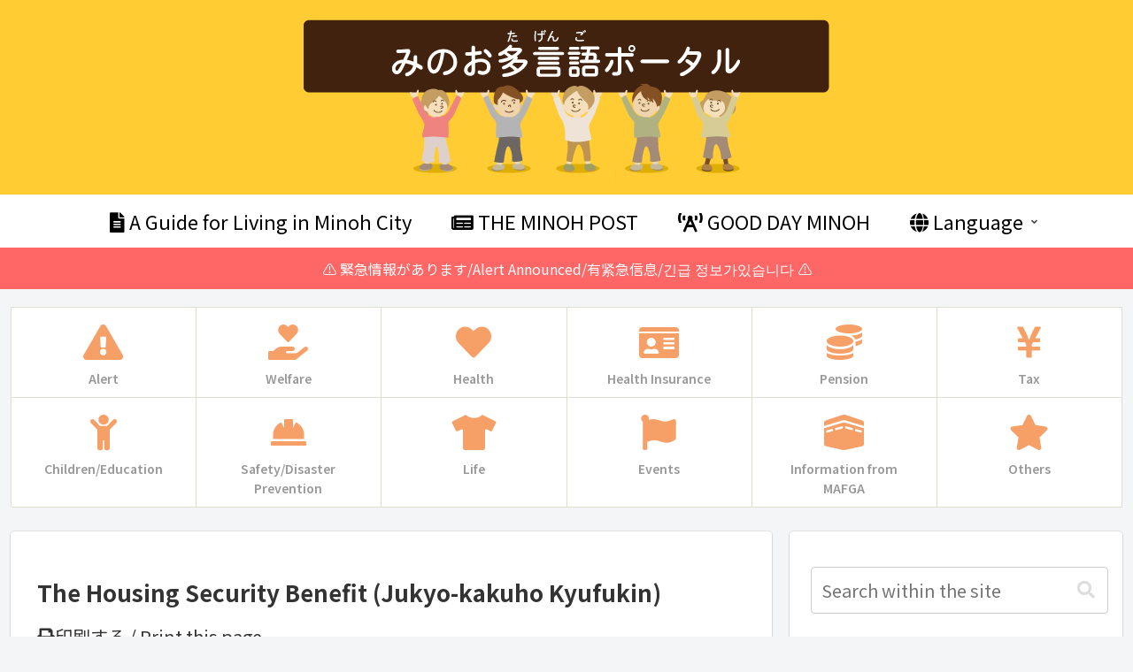

--- FILE ---
content_type: text/css
request_url: https://portal.mafga.or.jp/wp-content/themes/cocoon-child-master/style.css?ver=6.9&fver=20250116051928
body_size: 1331
content:
@charset "UTF-8";

/*!
Theme Name: Cocoon Child
Template:   cocoon-master
Version:    1.1.1
*/

/************************************
** 子テーマ用のスタイルを書く
************************************/
/*必要ならばここにコードを書く*/
.header {
  height: auto;
  flex-shrink: 0;
}


/************************************
****　エントリーカードインデックス
************************************/

.entry-category {
	display:none;
}

/************************************
** レスポンシブデザイン用のメディアクエリ
************************************/
/*1023px以下*/
@media screen and (max-width: 1023px){
  /*必要ならばここにコードを書く*/
}

/*834px以下*/
@media screen and (max-width: 834px){
  /*必要ならばここにコードを書く*/
}

/*480px以下*/
@media screen and (max-width: 480px){
  /*必要ならばここにコードを書く*/
}

/*中国語フォント対応*/

entry-title:lang(zh-hans){
  font-family:"Microsoft Yahei","PingHei" ,"sans-serif";
}

widget-sidebar-title:lang(zh-hans){
  font-family:"Microsoft Yahei","PingHei" ,"sans-serif";
}

cat-item:lang(zh-hans){
  font-family:"Microsoft Yahei","PingHei" ,"sans-serif";
}

wpml-ls-display:lang(zh-hans){
  font-family:"Microsoft Yahei","PingHei" ,"sans-serif";
}

entry-card-content:lang(zh-hans){
  font-family:"Microsoft Yahei","PingHei" ,"sans-serif";
}

h1:lang(zh-hans){
  font-family:"Microsoft Yahei","PingHei" ,"sans-serif";
}

h2:lang(zh-hans){
  font-family:"Microsoft Yahei","PingHei" ,"sans-serif";
}

h3:lang(zh-hans){
  font-family:"Microsoft Yahei","PingHei" ,"sans-serif";
}

p:lang(zh-hans){
  font-family:"Microsoft Yahei","PingHei" ,"sans-serif";
}

.category_form{
  all: initial;
  display: inline-block;
}

#btn-gradient-radius {
  all: initial;
  display: inline-block;
  padding: 7px 20px;
  margin-bottom: 5px;
  border-radius: 25px;
  text-decoration: none;
  color: #FFF;
  background-image: linear-gradient(45deg, #FFC107 0%, #ff8b5f 100%);
  transition: .4s;
}

#btn-gradient-radius:hover {
  background-image: linear-gradient(45deg, #FFC107 0%, #f76a35 100%);
}


/*スイッチボタン*/
input {
  border: 1px solid #0c0c0d4d;
  color: #737373; /* グレー */
  display: inline-block;
  margin: 0 4px;
}
/* 楕円部 */
input[type="checkbox"] {
  -webkit-appearance: none;    /* 消してもOK */
  appearance: none;            /* 元々あるチェックボックスを非表示にする */
  background-color: #0c0c0d1a; /* 楕円の色=文字色alpha10% */
  border-radius: 8px;          /* heightの半分 */
  height: 16px; 
  width: 32px;                 /* heightの2倍くらい */
}
input[type="checkbox"]:hover {
  background-color: #0c0c0d33;
  border-color: #0c0c0d7f;
}
input[type="checkbox"]:active {
  background-color: #0c0c0d4d;
}
input[type="checkbox"]:focus {
  box-shadow: 0 0 0 1px #0a84ff inset, 0 0 0 1px #0a84ff, 0 0 0 4px #0a84ff4d;
}
input[type="checkbox"]:checked {
  background-color: #0060df; /* 青 */
  border-color: #0060df;
}

/* 中の● */
input[type="checkbox"]::before {
  background-color: currentColor; /* ●の色=グレー */
  border-radius: 6px;             /* heightの半分 */
  content: "";                    /* おまじない */
  display: inline-block;          /* おまじない */
  height: 12px;                   /* 楕円部のheightより2px小さいくらい */
  margin-left: 1px;               /* 楕円部と●のすき間 */
  margin-top: 1px;                /* 楕円部と●のすき間 */
  transition: margin-left .2s cubic-bezier(.07, .95, 0, 1); /* ヌルっと具合は調整 */
  width: 12px;                    /* heightに合わせる */
}
input[type="checkbox"]:checked::before {
  background-color: #ffffff; /* 白（楕円部の色と調整） */
  margin-left: 17px;         /* ●を右へ移動 */
}

--- FILE ---
content_type: text/css
request_url: https://portal.mafga.or.jp/wp-content/themes/cocoon-child-master/style.css?ver=6.9&fver=20250116051928
body_size: 1331
content:
@charset "UTF-8";

/*!
Theme Name: Cocoon Child
Template:   cocoon-master
Version:    1.1.1
*/

/************************************
** 子テーマ用のスタイルを書く
************************************/
/*必要ならばここにコードを書く*/
.header {
  height: auto;
  flex-shrink: 0;
}


/************************************
****　エントリーカードインデックス
************************************/

.entry-category {
	display:none;
}

/************************************
** レスポンシブデザイン用のメディアクエリ
************************************/
/*1023px以下*/
@media screen and (max-width: 1023px){
  /*必要ならばここにコードを書く*/
}

/*834px以下*/
@media screen and (max-width: 834px){
  /*必要ならばここにコードを書く*/
}

/*480px以下*/
@media screen and (max-width: 480px){
  /*必要ならばここにコードを書く*/
}

/*中国語フォント対応*/

entry-title:lang(zh-hans){
  font-family:"Microsoft Yahei","PingHei" ,"sans-serif";
}

widget-sidebar-title:lang(zh-hans){
  font-family:"Microsoft Yahei","PingHei" ,"sans-serif";
}

cat-item:lang(zh-hans){
  font-family:"Microsoft Yahei","PingHei" ,"sans-serif";
}

wpml-ls-display:lang(zh-hans){
  font-family:"Microsoft Yahei","PingHei" ,"sans-serif";
}

entry-card-content:lang(zh-hans){
  font-family:"Microsoft Yahei","PingHei" ,"sans-serif";
}

h1:lang(zh-hans){
  font-family:"Microsoft Yahei","PingHei" ,"sans-serif";
}

h2:lang(zh-hans){
  font-family:"Microsoft Yahei","PingHei" ,"sans-serif";
}

h3:lang(zh-hans){
  font-family:"Microsoft Yahei","PingHei" ,"sans-serif";
}

p:lang(zh-hans){
  font-family:"Microsoft Yahei","PingHei" ,"sans-serif";
}

.category_form{
  all: initial;
  display: inline-block;
}

#btn-gradient-radius {
  all: initial;
  display: inline-block;
  padding: 7px 20px;
  margin-bottom: 5px;
  border-radius: 25px;
  text-decoration: none;
  color: #FFF;
  background-image: linear-gradient(45deg, #FFC107 0%, #ff8b5f 100%);
  transition: .4s;
}

#btn-gradient-radius:hover {
  background-image: linear-gradient(45deg, #FFC107 0%, #f76a35 100%);
}


/*スイッチボタン*/
input {
  border: 1px solid #0c0c0d4d;
  color: #737373; /* グレー */
  display: inline-block;
  margin: 0 4px;
}
/* 楕円部 */
input[type="checkbox"] {
  -webkit-appearance: none;    /* 消してもOK */
  appearance: none;            /* 元々あるチェックボックスを非表示にする */
  background-color: #0c0c0d1a; /* 楕円の色=文字色alpha10% */
  border-radius: 8px;          /* heightの半分 */
  height: 16px; 
  width: 32px;                 /* heightの2倍くらい */
}
input[type="checkbox"]:hover {
  background-color: #0c0c0d33;
  border-color: #0c0c0d7f;
}
input[type="checkbox"]:active {
  background-color: #0c0c0d4d;
}
input[type="checkbox"]:focus {
  box-shadow: 0 0 0 1px #0a84ff inset, 0 0 0 1px #0a84ff, 0 0 0 4px #0a84ff4d;
}
input[type="checkbox"]:checked {
  background-color: #0060df; /* 青 */
  border-color: #0060df;
}

/* 中の● */
input[type="checkbox"]::before {
  background-color: currentColor; /* ●の色=グレー */
  border-radius: 6px;             /* heightの半分 */
  content: "";                    /* おまじない */
  display: inline-block;          /* おまじない */
  height: 12px;                   /* 楕円部のheightより2px小さいくらい */
  margin-left: 1px;               /* 楕円部と●のすき間 */
  margin-top: 1px;                /* 楕円部と●のすき間 */
  transition: margin-left .2s cubic-bezier(.07, .95, 0, 1); /* ヌルっと具合は調整 */
  width: 12px;                    /* heightに合わせる */
}
input[type="checkbox"]:checked::before {
  background-color: #ffffff; /* 白（楕円部の色と調整） */
  margin-left: 17px;         /* ●を右へ移動 */
}

--- FILE ---
content_type: application/javascript
request_url: https://portal.mafga.or.jp/wp-content/themes/cocoon-child-master/javascript.js?ver=6.9&fver=20240210072515
body_size: 834
content:
//ここに追加したいJavaScript、jQueryを記入してください。
//このJavaScriptファイルは、親テーマのJavaScriptファイルのあとに呼び出されます。
//JavaScriptやjQueryで親テーマのjavascript.jsに加えて関数を記入したい時に使用します。

const checkbox = document.getElementById('switch');
checkbox.addEventListener('click', () =>{
	let current_path = location.pathname,
        path_arr = current_path.split('/'),
		link_to;

if (path_arr[1] === "ruby") {
	path_arr.splice(1, 1);
    location.href = path_arr.join('/');
}else{
	location.href = 'https://trans.hiragana.jp/ruby/'+location.href;
}});

var url = location.href;
var trans = "https://trans.hiragana.jp/ruby/";

if(url.indexOf(trans) == 0) {
    const title = document.querySelector('.title');
	title.textContent = 'ON';
let check = document.querySelector("#switch")
              check.checked = true

}else{	title.textContent = 'OFF';}

